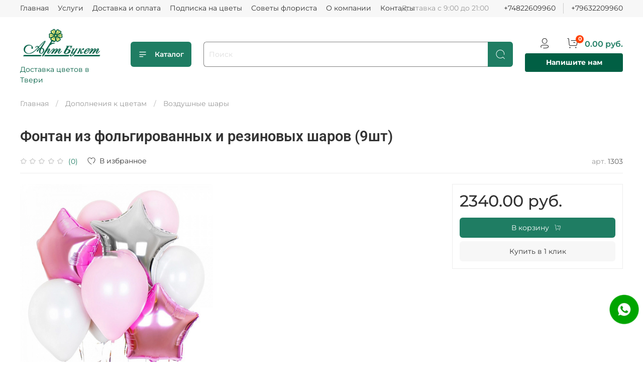

--- FILE ---
content_type: text/css
request_url: https://static.insales-cdn.com/assets/1/7366/4750534/1765351150/theme.css
body_size: 1539
content:
@charset "UTF-8";
/* line 1, _settings.scss */
:root {
  --bg: var(--draft-bg, #ffffff);
  --bg-is-light: var(--draft-bg-is-light, true);
  --bg-minor-shade: var(--draft-bg-minor-shade, #f7f7f7);
  --bg-minor-shade-is-light: var(--draft-bg-minor-shade-is-light, true);
  --bg-major-shade: var(--draft-bg-major-shade, #ededed);
  --bg-major-shade-is-light: var(--draft-bg-major-shade-is-light, true);
  --bg-half-shade: var(--draft-bg-half-shade, #808080);
  --bg-half-shade-is-dark: var(--draft-bg-half-shade-is-dark, true);
  --color-btn-bg: var(--draft-color-btn-bg, #1f7d63);
  --color-btn-bg-is-dark: var(--draft-color-btn-bg-is-dark, true);
  --color-btn-bg-minor-shade: var(--draft-color-btn-bg-minor-shade, #279b7a);
  --color-btn-bg-minor-shade-is-dark: var(--draft-color-btn-bg-minor-shade-is-dark, true);
  --color-btn-bg-major-shade: var(--draft-color-btn-bg-major-shade, #2eb790);
  --color-btn-bg-major-shade-is-dark: var(--draft-color-btn-bg-major-shade-is-dark, true);
  --color-btn-bg-half-shade: var(--draft-color-btn-bg-half-shade, #72dcbe);
  --color-btn-bg-half-shade-is-light: var(--draft-color-btn-bg-half-shade-is-light, true);
  --color-accent-text: var(--draft-color-accent-text, #1f7d63);
  --color-accent-text-is-dark: var(--draft-color-accent-text-is-dark, true);
  --color-accent-text-minor-shade: var(--draft-color-accent-text-minor-shade, #279b7a);
  --color-accent-text-minor-shade-is-dark: var(--draft-color-accent-text-minor-shade-is-dark, true);
  --color-accent-text-major-shade: var(--draft-color-accent-text-major-shade, #2eb790);
  --color-accent-text-major-shade-is-dark: var(--draft-color-accent-text-major-shade-is-dark, true);
  --color-accent-text-half-shade: var(--draft-color-accent-text-half-shade, #72dcbe);
  --color-accent-text-half-shade-is-light: var(--draft-color-accent-text-half-shade-is-light, true);
  --color-text-dark: var(--draft-color-text-dark, #333333);
  --color-text-dark-is-dark: var(--draft-color-text-dark-is-dark, true);
  --color-text-dark-minor-shade: var(--draft-color-text-dark-minor-shade, #474747);
  --color-text-dark-minor-shade-is-dark: var(--draft-color-text-dark-minor-shade-is-dark, true);
  --color-text-dark-major-shade: var(--draft-color-text-dark-major-shade, #5c5c5c);
  --color-text-dark-major-shade-is-dark: var(--draft-color-text-dark-major-shade-is-dark, true);
  --color-text-dark-half-shade: var(--draft-color-text-dark-half-shade, #999999);
  --color-text-dark-half-shade-is-dark: var(--draft-color-text-dark-half-shade-is-dark, true);
  --color-text-light: var(--draft-color-text-light, #ffffff);
  --color-text-light-is-light: var(--draft-color-text-light-is-light, true);
  --color-text-light-minor-shade: var(--draft-color-text-light-minor-shade, #f7f7f7);
  --color-text-light-minor-shade-is-light: var(--draft-color-text-light-minor-shade-is-light, true);
  --color-text-light-major-shade: var(--draft-color-text-light-major-shade, #ededed);
  --color-text-light-major-shade-is-light: var(--draft-color-text-light-major-shade-is-light, true);
  --color-text-light-half-shade: var(--draft-color-text-light-half-shade, #808080);
  --color-text-light-half-shade-is-dark: var(--draft-color-text-light-half-shade-is-dark, true);
  --icons_pack: var(--draft-icons_pack, intermittent);
  --controls-btn-border-radius: var(--draft-controls-btn-border-radius, 6px);
  --color-notice-warning: var(--draft-color-notice-warning, #fff3cd);
  --color-notice-warning-is-light: var(--draft-color-notice-warning-is-light, true);
  --color-notice-warning-minor-shade: var(--draft-color-notice-warning-minor-shade, #fff0be);
  --color-notice-warning-minor-shade-is-light: var(--draft-color-notice-warning-minor-shade-is-light, true);
  --color-notice-warning-major-shade: var(--draft-color-notice-warning-major-shade, #ffecac);
  --color-notice-warning-major-shade-is-light: var(--draft-color-notice-warning-major-shade-is-light, true);
  --color-notice-warning-half-shade: var(--draft-color-notice-warning-half-shade, #e6b000);
  --color-notice-warning-half-shade-is-dark: var(--draft-color-notice-warning-half-shade-is-dark, true);
  --color-notice-success: var(--draft-color-notice-success, #d4edda);
  --color-notice-success-is-light: var(--draft-color-notice-success-is-light, true);
  --color-notice-success-minor-shade: var(--draft-color-notice-success-minor-shade, #cae9d2);
  --color-notice-success-minor-shade-is-light: var(--draft-color-notice-success-minor-shade-is-light, true);
  --color-notice-success-major-shade: var(--draft-color-notice-success-major-shade, #bee4c7);
  --color-notice-success-major-shade-is-light: var(--draft-color-notice-success-major-shade-is-light, true);
  --color-notice-success-half-shade: var(--draft-color-notice-success-half-shade, #429e58);
  --color-notice-success-half-shade-is-dark: var(--draft-color-notice-success-half-shade-is-dark, true);
  --color-notice-error: var(--draft-color-notice-error, #f8d7da);
  --color-notice-error-is-light: var(--draft-color-notice-error-is-light, true);
  --color-notice-error-minor-shade: var(--draft-color-notice-error-minor-shade, #f6ccd0);
  --color-notice-error-minor-shade-is-light: var(--draft-color-notice-error-minor-shade-is-light, true);
  --color-notice-error-major-shade: var(--draft-color-notice-error-major-shade, #f3bcc1);
  --color-notice-error-major-shade-is-light: var(--draft-color-notice-error-major-shade-is-light, true);
  --color-notice-error-half-shade: var(--draft-color-notice-error-half-shade, #c52330);
  --color-notice-error-half-shade-is-dark: var(--draft-color-notice-error-half-shade-is-dark, true);
  --color-notice-info: var(--draft-color-notice-info, #cce5ff);
  --color-notice-info-is-light: var(--draft-color-notice-info-is-light, true);
  --color-notice-info-minor-shade: var(--draft-color-notice-info-minor-shade, #bedeff);
  --color-notice-info-minor-shade-is-light: var(--draft-color-notice-info-minor-shade-is-light, true);
  --color-notice-info-major-shade: var(--draft-color-notice-info-major-shade, #acd4ff);
  --color-notice-info-major-shade-is-light: var(--draft-color-notice-info-major-shade-is-light, true);
  --color-notice-info-half-shade: var(--draft-color-notice-info-half-shade, #006fe6);
  --color-notice-info-half-shade-is-dark: var(--draft-color-notice-info-half-shade-is-dark, true);
  --font-family: var(--draft-font-family, Montserrat);
  --font-size: var(--draft-font-size, 14px);
  --font-family-heading: var(--draft-font-family-heading, Roboto);
  --heading-ratio: var(--draft-heading-ratio, 2.1);
  --heading-weight: var(--draft-heading-weight, 600);
  --collection_count: var(--draft-collection_count, 40);
  --search_count: var(--draft-search_count, 15);
  --blog_size: var(--draft-blog_size, 3);
  --product_not_available: var(--draft-product_not_available, shown);
  --layout-content-max-width: var(--draft-layout-content-max-width, 1408px);
  --delta_sidebar: var(--draft-delta_sidebar, 2);
  --sidebar_index_show: var(--draft-sidebar_index_show, false);
  --sidebar_index_position: var(--draft-sidebar_index_position, left);
  --sidebar_collection_show: var(--draft-sidebar_collection_show, false);
  --sidebar_collection_position: var(--draft-sidebar_collection_position, left);
  --sidebar_cart_show: var(--draft-sidebar_cart_show, false);
  --sidebar_cart_position: var(--draft-sidebar_cart_position, left);
  --sidebar_product_show: var(--draft-sidebar_product_show, false);
  --sidebar_product_position: var(--draft-sidebar_product_position, left);
  --sidebar_blog_show: var(--draft-sidebar_blog_show, false);
  --sidebar_blog_position: var(--draft-sidebar_blog_position, left);
  --sidebar_article_show: var(--draft-sidebar_article_show, false);
  --sidebar_article_position: var(--draft-sidebar_article_position, left);
  --sidebar_page_show: var(--draft-sidebar_page_show, false);
  --sidebar_page_position: var(--draft-sidebar_page_position, left);
  --sidebar_compare_show: var(--draft-sidebar_compare_show, false);
  --sidebar_compare_position: var(--draft-sidebar_compare_position, left);
  --sidebar_search_show: var(--draft-sidebar_search_show, false);
  --sidebar_search_position: var(--draft-sidebar_search_position, left);
  --feedback_captcha_enabled: var(--draft-feedback_captcha_enabled, true);
  --favorite_enabled: var(--draft-favorite_enabled, true);
  --compare_enabled: var(--draft-compare_enabled, false); }

/* line 4, theme.scss */
.outside-widgets .delete-widget-link {
  display: none; }

/* line 8, theme.scss */
.outside-widgets .add-widget-link {
  display: none; }

/* line 12, theme.scss */
.logo-descriptor {
  color: #015f44; }

/* line 16, theme.scss */
.phone-button {
  display: block;
  margin-top: 5px;
  padding: 8px 15px;
  background: #015f44;
  /* Цвет кнопки */
  color: #fff !important;
  text-align: center;
  border-radius: 4px;
  font-weight: bold;
  text-decoration: none;
  transition: 0.3s; }
  /* line 27, theme.scss */
  .phone-button:hover {
    background: #279b7a; }

@media (max-width: 768px) {
  /* line 33, theme.scss */
  .logo-descriptor {
    font-size: 12px; } }
